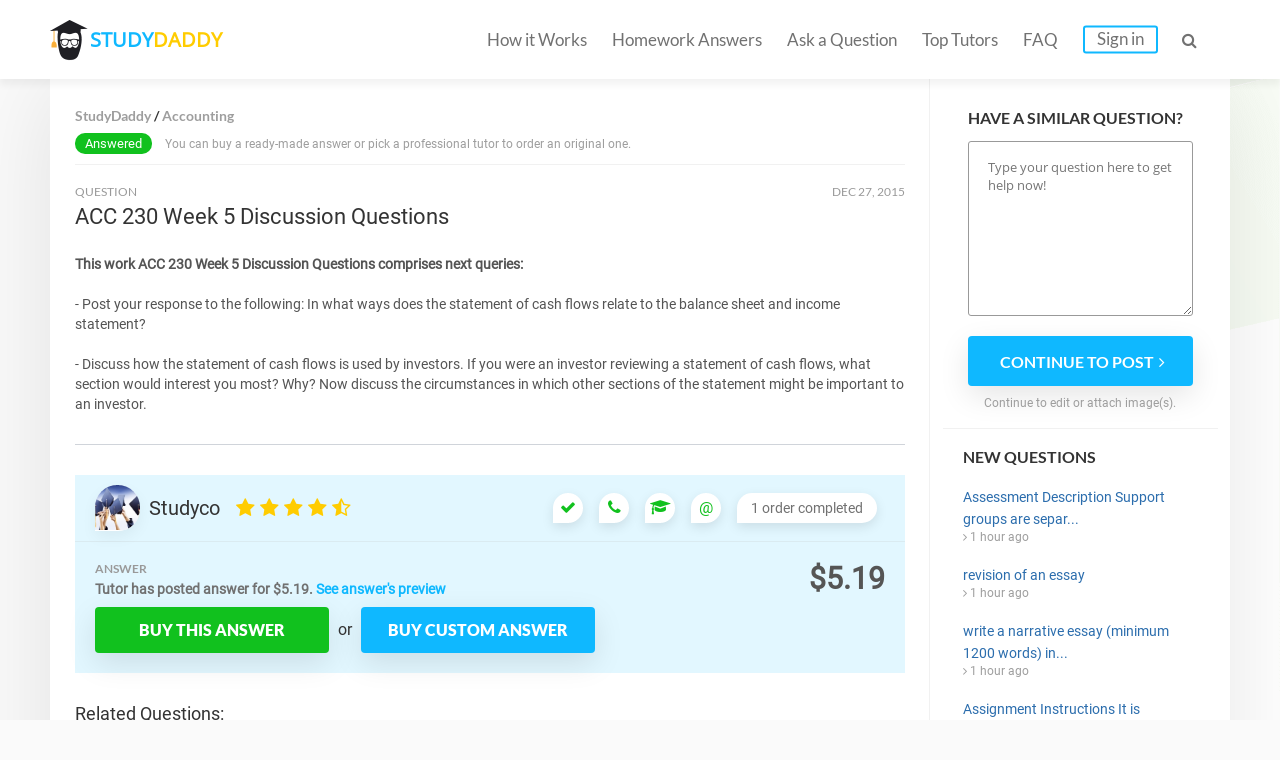

--- FILE ---
content_type: image/svg+xml
request_url: https://studydaddy.com/img/redesign/download_file_icon.svg
body_size: 307
content:
<svg version="1.1" xmlns="http://www.w3.org/2000/svg" xmlns:xlink="http://www.w3.org/1999/xlink" width="48" height="64" viewBox="0 0 48 64">
<g id="download_file_ic">
<path id="Rounded-Rectangl" d="M3.013,0.214 C3.013,0.214 32.072,-0.000 32.072,-0.000 C32.210,0.058 48.000,13.863 48.000,13.913 C48.000,13.913 48.000,61.003 48.000,61.003 C48.000,62.658 46.651,64.000 44.987,64.000 C44.987,64.000 3.013,64.000 3.013,64.000 C1.349,64.000 -0.000,62.658 -0.000,61.003 C-0.000,61.003 -0.000,3.211 -0.000,3.211 C-0.000,1.556 1.349,0.214 3.013,0.214 z" fill="#FFFFFF" />
<path id="Rounded-Rectangl" d="M32.072,-0.000 C32.072,-0.000 32.072,9.693 32.072,9.693 C32.072,12.072 34.061,13.939 36.500,13.862 C36.500,13.862 47.983,13.933 47.983,13.933 L32.072,-0.000 z" fill="#C5CAE9" />
<path id="Forma-1-copy" d="M24.818,51.631 C24.818,51.631 33.195,43.287 33.195,43.287 C33.706,42.778 33.706,41.952 33.195,41.443 C32.684,40.934 31.855,40.934 31.344,41.443 C31.344,41.443 25.201,47.562 25.201,47.562 C25.201,47.562 25.201,25.277 25.201,25.277 C25.201,24.557 24.615,23.973 23.892,23.973 C23.170,23.973 22.583,24.557 22.583,25.277 C22.583,25.277 22.583,47.562 22.583,47.562 C22.583,47.562 16.441,41.443 16.441,41.443 C15.929,40.934 15.101,40.934 14.590,41.443 C14.334,41.698 14.206,42.032 14.206,42.365 C14.206,42.699 14.334,43.033 14.590,43.287 C14.590,43.287 22.967,51.631 22.967,51.631 C23.478,52.141 24.307,52.141 24.818,51.631 z" fill="#1DC729" />
</g>
</svg>
